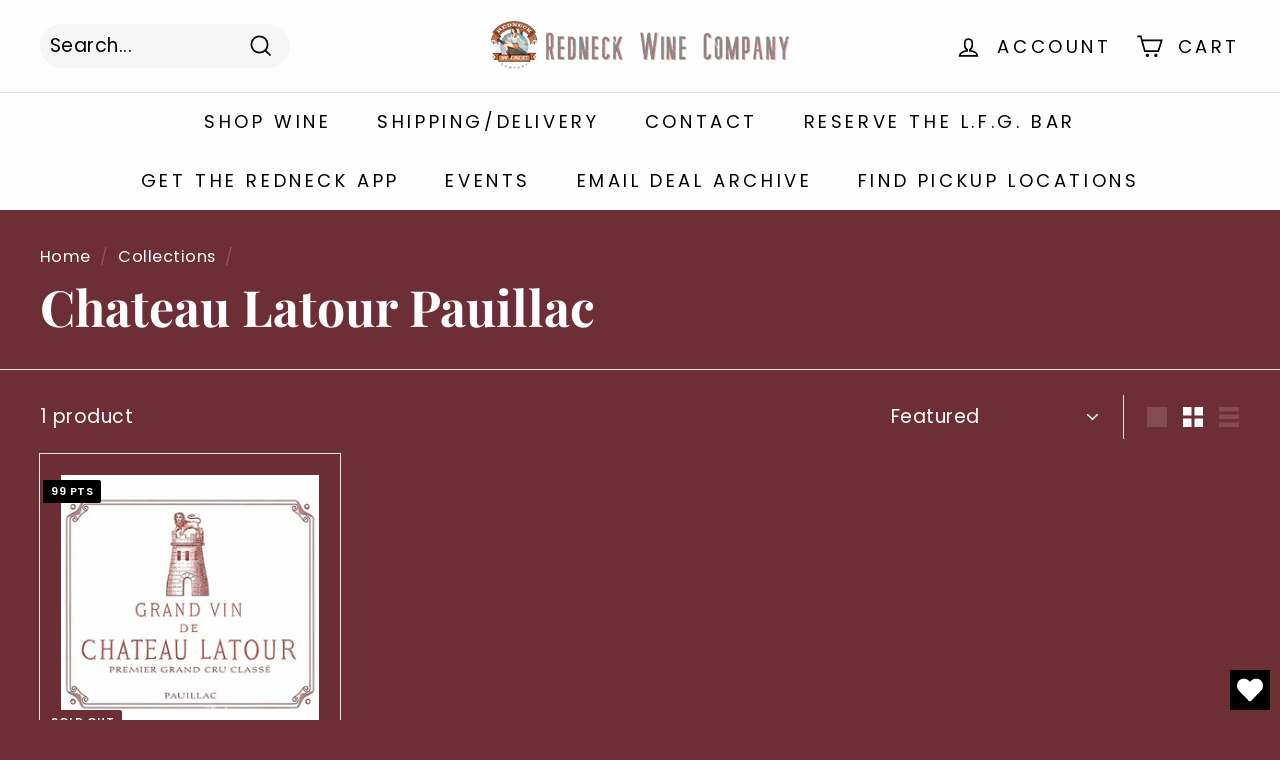

--- FILE ---
content_type: text/css
request_url: https://redneckwinecompany.com/cdn/shop/t/34/assets/genie.css?v=102623228831817152821690997342
body_size: 87
content:
.Polaris-Modal-Dialog__Container{color:#000}.Polaris-Modal-Dialog__Modal{max-width:80%}#map{width:100%;height:350px}#dynamic_content{display:none}.alabama_required{color:red;font-size:12px}.load_dynamic_content{display:flex!important}.pickup_locations_link .fa-map-marker{color:#f4743c}.Polaris-ResourceItem__Content h3{font-size:unset}.Polaris-ResourceItem__Content div{font-size:14px}#search_pickup_locations{background:#f4743c;color:#fff;border:1px solid #f4743c}.button_address{background:#f4743c;color:#fff;border:1px solid #f4743c;margin-left:40px;margin-bottom:10px}.info_address_selected{background:#ddd}#change_pickup_locations{margin-right:10px;margin-top:10px;display:inline-flex;float:right;color:#f4743c;font-weight:700;font-size:17px}.button_address:hover{background:#f4743c;color:#fff;border:1px solid #f4743c}.button_address .Polaris-Button__Content{font-size:11px}#address-list-container{height:350px;overflow:auto}#shipping_address_mine,#pickup_locations{background-color:#fff;color:#f4743c;padding:1em}.extra_buttons{display:flex;margin-bottom:10px}#shipping_address_mine{margin-right:10px}.extra_buttons .btn--clicked{background-color:#f4743c!important;color:#fff!important}.listItem_marker{position:absolute;left:10px;top:10px;-moz-box-sizing:border-box;-webkit-box-sizing:border-box;box-sizing:border-box;padding-top:5px;width:23px;height:36px;background:url(/cdn/shop/files/imageedit_3_7922407713.png?v=1617120789) no-repeat transparent;background-size:23px 36px;color:#fff;font-family:BentonSansMed,sans-serif;font-size:12px;text-align:center}.listItem_marker_index{position:absolute;left:10px;top:17px;width:23px;height:36px;color:#000;font-family:BentonSansMed,sans-serif;font-size:12px;text-align:center}.notification{padding:10px;display:inline-block;font-size:16px}.grid-product__tags_pts{position:absolute;top:0;left:0;margin-left:calc(var(--productTileMargin)*-1);z-index:1}.mobile_only{display:none}.Polaris-FormLayout--condensed .Polaris-FormLayout__Item:nth-child(1){min-width:50rem}.Polaris-FormLayout--condensed{display:table;margin:0 auto}.cart-recommendations .scrollable-grid .grid-item{min-width:190px}@media only screen and (max-width: 600px){.mobile_only{display:block}.cart-recommendations .scrollable-grid .grid-item{min-width:165px}.Polaris-Modal-Dialog__Modal{max-width:100%;top:10%;height:fit-content}.Polaris-FormLayout--condensed .Polaris-FormLayout__Item:nth-child(1){min-width:fit-content!important}}
/*# sourceMappingURL=/cdn/shop/t/34/assets/genie.css.map?v=102623228831817152821690997342 */
